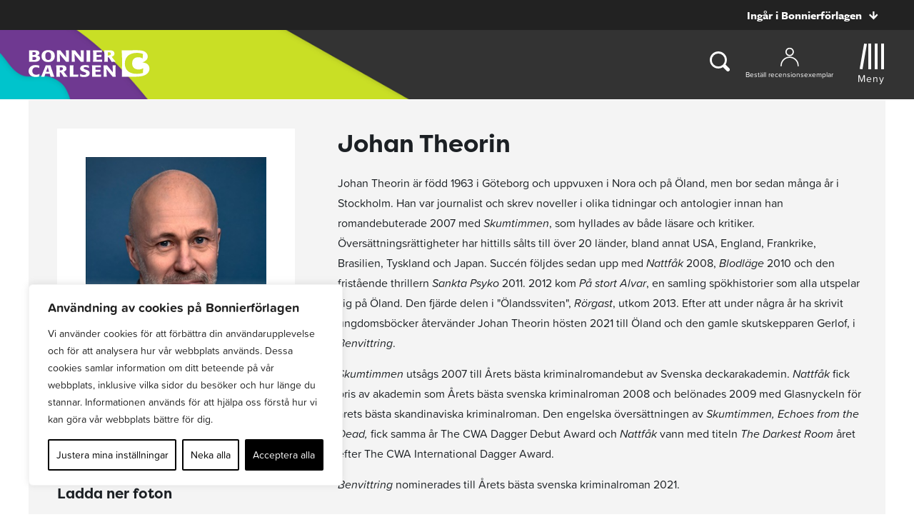

--- FILE ---
content_type: text/plain; charset=utf-8
request_url: https://directory.cookieyes.com/api/v1/ip
body_size: 0
content:
{"ip":"18.119.125.99","country":"US","country_name":"United States","region_code":"OH","in_eu":false,"continent":"NA"}